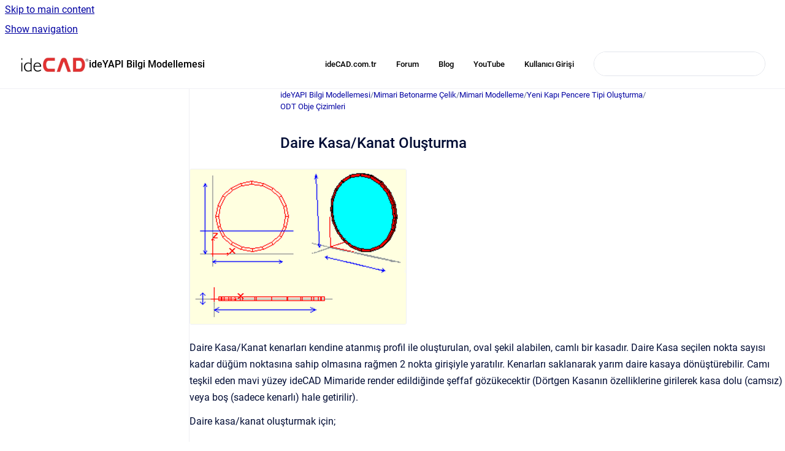

--- FILE ---
content_type: text/html
request_url: https://help.idecad.com.tr/ideCAD/daire-kasa-kanat-olusturma
body_size: 8460
content:
<!doctype html>
            
        
    
        
<html class="no-js" lang="en" data-vp-page-id="949617470" data-vp-page-template="article">
    
    
    
<head>
    <!--CDP_HEAD_START-->
        <!--CDP_HEAD_END-->
    <meta charset="utf-8">
    <meta http-equiv="x-ua-compatible" content="ie=edge">
    <meta name="viewport" content="width=device-width, initial-scale=1">
    <meta name="repository-base-url" content="../ideCAD">
                <meta name="source-last-modified" content="2022-02-15T11:11Z">
    
    <meta name="Help Center Version"
          content="1.4">
    
        
    <link rel="icon" href="https://help.idecad.com.tr/ideCAD/IBB.png?inst-v=38ed6ae7-4709-436c-9181-33ab9835d2e5">
    <link rel="apple-touch-icon" href="https://help.idecad.com.tr/ideCAD/IBB.png?inst-v=38ed6ae7-4709-436c-9181-33ab9835d2e5">

            <link rel="canonical" href="https://help.idecad.com.tr/ideCAD/daire-kasa-kanat-olusturma">
        
    


<!-- HelpCenter config -->


                                                                                
    
                

    <!-- Primary Meta Tags -->
    <meta name="title" content="Daire Kasa/Kanat Oluşturma">
            <meta name="description" content="Daire Kasa/Kanat kenarları kendine atanmış profil ile oluşturulan, oval şekil alabilen, camlı bir kasadır. Daire Kasa seçilen nokta sayısı kadar dü...">
    <meta property="og:description" content="Daire Kasa/Kanat kenarları kendine atanmış profil ile oluşturulan, oval şekil alabilen, camlı bir kasadır. Daire Kasa seçilen nokta sayısı kadar dü...">
    <meta property="twitter:description" content="Daire Kasa/Kanat kenarları kendine atanmış profil ile oluşturulan, oval şekil alabilen, camlı bir kasadır. Daire Kasa seçilen nokta sayısı kadar dü...">

        
    
    <!-- Open Graph / Facebook -->
    <meta property="og:type" content="website">
    <meta property="og:url" content="https://help.idecad.com.tr/ideCAD/daire-kasa-kanat-olusturma">
    <meta property="og:title" content="Daire Kasa/Kanat Oluşturma">
    <meta property="og:image" content="https://help.idecad.com.tr/__attachments/949617470/image-20200629-061039.png?inst-v=38ed6ae7-4709-436c-9181-33ab9835d2e5">


    <!-- Twitter -->
    <meta property="twitter:card" content="summary_large_image">
    <meta property="twitter:title" content="Daire Kasa/Kanat Oluşturma">
    <meta property="twitter:image" content="https://help.idecad.com.tr/__attachments/949617470/image-20200629-061039.png?inst-v=38ed6ae7-4709-436c-9181-33ab9835d2e5">

    
    <script>
        var hasCookieNotice = false;
        var usesCookieOptInStrategy = true;
        var cookieRelatedFeatures = [];

        function isSitePreview() {
            var previewStagingUrlMatcher = /\/~preview-([a-f0-9]{8}-[a-f0-9]{4}-[a-f0-9]{4}-[a-f0-9]{4}-[a-f0-9]{12})\//;
            return previewStagingUrlMatcher.test(window.location.href);
        }

        function hasSiteViewerGivenConsentForTracking() {
            try {
                return window.localStorage.getItem('shc-cookies') === 'enabled';
            } catch (e) {
                return false;
            }
        }

        function hasSiteViewerRefusedConsentForTracking() {
            try {
                return window.localStorage.getItem('shc-cookies') === 'disabled';
            } catch (e) {
                return false;
            }
        }

        function areCookiesEnabled() {
                        if (!hasCookieNotice) {
                return true;
            }

                        if (usesCookieOptInStrategy) {
                                if (hasSiteViewerGivenConsentForTracking()) {
                    return true;
                }
            } else {
                                if (!hasSiteViewerRefusedConsentForTracking()) {
                    return true;
                }
            }

            return false;
        }

        var registerCookieRelatedFeature = function (featureFunction) {

                                                
            if (typeof featureFunction === 'function') {
                cookieRelatedFeatures.push(featureFunction);
            }
        }

        var initializeCookieRelatedFeatures = function () {

                                    
            if (!areCookiesEnabled()) {
                return;
            }
            window.scrollHelpCenter.areCookiesEnabled = true;
            for (const cookieRelatedFeature of cookieRelatedFeatures) {
                try {
                    cookieRelatedFeature();
                } catch (e) {
                    console.error(e);
                }
            }
        }

        
        window.scrollHelpCenter = {
            collection: JSON.parse('{\"members\":[{\"name\":\"ideYAPI Bilgi Modellemesi\",\"prefix\":\"ideCAD\"}],\"currentContentSource\":{\"name\":\"ideYAPI Bilgi Modellemesi\",\"prefix\":\"ideCAD\"}}'),
            source: {
                confluenceBaseUrl: 'https://idecad.atlassian.net/wiki',
                confluencePageId: '949617470',
                confluenceSpaceKey: 'IBB',
            },
            contentSourceKey: 'SPACE:IBB',
            siteKey: 'fea49556-f0ea-4050-980d-e8fadcaf08a0',
            customJsSrc: null,
            isSitePreview: isSitePreview(),
            areCookiesEnabled: areCookiesEnabled(),
            excludePageLabel: 'scroll-help-center-exclude-page',
            hasCookieNotice: hasCookieNotice,
            usesCookieOptInStrategy: usesCookieOptInStrategy,
            registerCookieRelatedFeature: registerCookieRelatedFeature,
            initializeCookieRelatedFeatures: initializeCookieRelatedFeatures,
            isPortal: false,
            isSearch: false,
            isError: false,
            isOverview: false,
            viewportLink: '../ideCAD/',
            relSiteRootPath: '../',
            siteInstanceId: '38ed6ae7-4709-436c-9181-33ab9835d2e5',
            theme: {
                root: {
                    absoluteLink: '../ideCAD/'
                },
                header: {
                    displaySpaceName: true,
                    links: JSON.parse('[{\"url\":\"https:\/\/www.idecad.com.tr\/\",\"text\":\"ideCAD.com.tr\"},{\"url\":\"https:\/\/forums.idecad.com.tr\/forum\/\",\"text\":\"Forum\"},{\"url\":\"https:\/\/forums.idecad.com.tr\/forum\/threadhome\/\",\"text\":\"Blog\"},{\"url\":\"https:\/\/www.youtube.com\/watch?v=_vvLUo1HxGQ&list=PLxqm7PJuC2PsKPJrThoi2uuySa0BMEM2X\",\"text\":\"YouTube\"},{\"url\":\"https:\/\/idecad.atlassian.net\/servicedesk\/customer\/portals\",\"text\":\"Kullan\u0131c\u0131 Giri\u015Fi\"}]'),
                    logo: {
                        url: '../__assets-38ed6ae7-4709-436c-9181-33ab9835d2e5/image/idecadlogobilgibankas%C4%B1.png',
                        alt: 'ideYAPI Help Center'
                    },
                },
                cookieNotice: {
                    display: false,
                    headingText: 'Cookie Notice',
                    descriptionText: 'Please read our privacy statement.',
                    link: {
                        url: '',
                        text: ''
                    }
                }
            },
            integrations: {
                jiraServiceDesk: {
                    key: ''
                },
                intercom: {
                    appId: ''
                },
                zendesk: {
                    url: ''
                },
                aiSearch: {
                    enabled: false
                }
            },
            repository: {
                link: '../ideCAD',
                name: 'ideYAPI Bilgi Modellemesi'
            },
            versionLinksForPage: JSON.parse('null'),
            variantLinksForPage: JSON.parse('null'),
            languageLinksForPage: JSON.parse('null'),
            defaultLanguageCode: null        };
    </script>

    
            
    
        <!-- Google Tag Manager -->
        <script>
                        window.scrollHelpCenter.registerCookieRelatedFeature(function () {
                if (!window.scrollHelpCenter.isSitePreview) {
                    (function(w,d,s,l,i){w[l]=w[l]||[];w[l].push({'gtm.start':
                        new Date().getTime(),event:'gtm.js'});var f=d.getElementsByTagName(s)[0],
                        j=d.createElement(s),dl=l!='dataLayer'?'&l='+l:'';j.async=true;j.src=
                        'https://www.googletagmanager.com/gtm.js?id='+i+dl;f.parentNode.insertBefore(j,f);
                    })(window,document,'script','dataLayer','GT-WBKLRZ2');
                }
            });
        </script>
        <!-- End Google Tag Manager -->
    

    
    <!-- Google Analytics (gtag) -->
    <script>
        window.scrollHelpCenter.registerCookieRelatedFeature(function () {
            if (!window.scrollHelpCenter.isSitePreview) {
                (function(w,d,s,i){var a=d.createElement(s), m=d.getElementsByTagName(s)[0];a.async=true;
                    a.src='https://www.googletagmanager.com/gtag/js?id='+i;m.parentNode.insertBefore(a,m);
                })(window,document,'script','G-4PXG2YKCKV');

                window.dataLayer = window.dataLayer || [];
                window.gtag = function gtag(){dataLayer.push(arguments);};
                gtag('consent', 'default', {
                    'ad_storage': 'denied',
                    'ad_user_data': 'denied',
                    'ad_personalization': 'denied',
                    'analytics_storage': 'granted'
                });
                gtag('js', new Date());
                gtag('set', 'ads_data_redaction', true);
                gtag('config', 'G-4PXG2YKCKV', { 'anonymize_ip': true });
            }
        });

    </script>
    <!-- End Google Analytics (gtag) -->

    
            <meta name="google-site-verification"
              content="FMQHqjRKtFBAPRxdHFBpZ_hOxFe6cp-Qh80A0sG1Fl8"/>
        
    <link rel="stylesheet" href="../__theme/css/app--9d49c7a6f16d6f27f169.css">

    
    
    
<style>
            :root {
                        --_vpt-INTERNAL-footer-background: #eeeded;
        --_vpt-INTERNAL-footer-foreground: #4d4c4c;
        --_vpt-INTERNAL-header-background: #ffffff;
        --_vpt-INTERNAL-header-foreground: #000000;

        /* @deprecated */
        --vp-portal-banner-background-image: url('../header-background--b27bdbd2502a69f032bd.jpg');
        /* @deprecated */
        --vp-portal-banner-text-color: #FFF;
        /* @deprecated */
        --vp-space-banner-background-image: url('../../__assets-38ed6ae7-4709-436c-9181-33ab9835d2e5/image/gradient%20mavi%20yeni.jpg');
        /* @deprecated */
        --vp-space-banner-text-color: #000000;
    }
</style>

    <title>Daire Kasa/Kanat Oluşturma</title>

        </head>
    <!-- pageid attribute is deprecated - please use data-vp-page-id on html element instead -->
    <body pageid="949617470" class="flex flex-col min-h-screen">
                    <div id="vp-js-cookies__notice"></div>
            <vp-a11y-skip-controller>
                <a class="vp-a11y-skip-trigger" href="#content">
                    <i18n-message i18nkey="navigation.skip.to.main.label">
                        Skip to main content
                    </i18n-message>
                </a>
            </vp-a11y-skip-controller>
            <button type="button" class="vp-a11y-skip-trigger vp-js-a11y-navigation-toggle">
                <i18n-message i18nkey="navigation.open.label">
                    Show navigation
                </i18n-message>
            </button>
        
        

<header data-vp-component="header" class="header hc-header-background-color">
    <div class="header__navigation relative">
        <div class="hc-header-background-color relative z-10" id="site-navigation">
            <div class="top-bar header__navigation--large vp-container hc-header-background-color hc-header-font-color">
                <div class="top-bar-left">
                    <ul class="flex flex-wrap flex-row gap-4 items-center relative m-0 p-0 list-none hc-header-background-color">
                        <li class="leading-none align-self-center header__navigation--logo">
                            <vp-localized-link>
                                <a href="../ideCAD/">
                                    <img src="../__assets-38ed6ae7-4709-436c-9181-33ab9835d2e5/image/idecadlogobilgibankas%C4%B1.png" alt="">
                                    <i18n-message class="sr-only" i18nKey="header.home.label">
                                        Go to homepage
                                    </i18n-message>
                                </a>
                            </vp-localized-link>
                        </li>
                                                    <li>
                                <vp-localized-link>
                                    <a
                                        href="../ideCAD/"
                                        class="block leading-none py-3 header__navigation--heading hc-header-font-color"
                                    >
                                        ideYAPI Bilgi Modellemesi
                                    </a>
                                </vp-localized-link>
                            </li>
                                            </ul>
                </div>
                <div class="top-bar-right no-print">
                    <div class="header__navigation--large__menu hc-header-background-color">
                        <ul class="flex flex-row m-0 p-0 list-none render-links">
                            
    <li class="order-6 lg:order-2 render-links--link
                              render-links--link--border">
        <a href="https://www.idecad.com.tr/"
           class="block px-4 py-3 hc-header-font-color"
           rel="noopener">
            ideCAD.com.tr
        </a>
    </li>
        <li class="order-6 lg:order-2 render-links--link
                              ">
        <a href="https://forums.idecad.com.tr/forum/"
           class="block px-4 py-3 hc-header-font-color"
           rel="noopener">
            Forum
        </a>
    </li>
        <li class="order-6 lg:order-2 render-links--link
                              ">
        <a href="https://forums.idecad.com.tr/forum/threadhome/"
           class="block px-4 py-3 hc-header-font-color"
           rel="noopener">
            Blog
        </a>
    </li>
        <li class="order-6 lg:order-2 render-links--link
                              ">
        <a href="https://www.youtube.com/watch?v=_vvLUo1HxGQ&amp;list=PLxqm7PJuC2PsKPJrThoi2uuySa0BMEM2X"
           class="block px-4 py-3 hc-header-font-color"
           rel="noopener">
            YouTube
        </a>
    </li>
        <li class="order-6 lg:order-2 render-links--link
                              ">
        <a href="https://idecad.atlassian.net/servicedesk/customer/portals"
           class="block px-4 py-3 hc-header-font-color"
           rel="noopener">
            Kullanıcı Girişi
        </a>
    </li>
                            </ul>
                                                                            <div class="my-auto list-none ml-4">
                                    

        
        
    
    <div
        data-vp-id="search-bar-placeholder"
        data-vp-component="search-bar"
        data-vp-variant=""
        class="vp-search-bar "
        aria-hidden="true"
    >
        <form
            action="/search.html"
            method="GET"
            class="vp-search-bar__input-container"
        >
            <div
                data-vp-component="search-input"
                data-vp-variant="border"
                class="vp-search-input vp-search-input--border"
            >
                <input
                    type="search"
                    autocomplete="off"
                    value=""
                    class="vp-search-input__input"
                    style="margin-right: 0;"
                >
            </div>
        </form>
    </div>

    
    <script data-vp-id="search-bar-config" type="application/json">
        {
            "hasContentSourceFilter": false,
            "hasQuickSearch": true,
            "variant": ""
        }
    </script>
                            </div>
                                            </div>

                    <button type="button" class="vp-js-header-search-toggle vp-button header__navigation--button hc-header-font-color">
                        <svg
                            data-vp-id="header-search-toggle-icon"
                            data-vp-component="icon"
                            xmlns="http://www.w3.org/2000/svg"
                            width="20"
                            height="20"
                            viewBox="0 0 20 20"
                            fill="none"
                            aria-hidden="true"
                        >
                            <path d="M8.99452 14.5C10.5121 14.5 11.809 13.9669 12.8854 12.9007C13.9618 11.8345 14.5 10.5361 14.5 9.00548C14.5 7.48794 13.9631 6.19097 12.8893 5.11458C11.8155 4.03819 10.519 3.5 9 3.5C7.46786 3.5 6.16816 4.0369 5.1009 5.11071C4.03363 6.18453 3.5 7.48096 3.5 9C3.5 10.5321 4.0331 11.8318 5.09929 12.8991C6.1655 13.9664 7.46391 14.5 8.99452 14.5ZM9 16C8.02913 16 7.11974 15.816 6.27185 15.4479C5.42395 15.0799 4.68056 14.5799 4.04167 13.9479C3.40278 13.316 2.90278 12.576 2.54167 11.728C2.18056 10.88 2 9.97053 2 8.99956C2 8.04152 2.18403 7.13542 2.55208 6.28125C2.92014 5.42708 3.41864 4.68387 4.04758 4.0516C4.67653 3.41935 5.41569 2.91935 6.26508 2.5516C7.11449 2.18387 8.02548 2 8.99806 2C9.95769 2 10.8646 2.18403 11.7188 2.55208C12.5729 2.92014 13.316 3.42014 13.9479 4.05208C14.5799 4.68403 15.0799 5.42612 15.4479 6.27835C15.816 7.13058 16 8.0381 16 9.00094C16 9.83365 15.8615 10.6213 15.5846 11.3638C15.3078 12.1062 14.9254 12.7836 14.4375 13.3958L18 16.9583L16.9375 18L13.375 14.4583C12.7668 14.9459 12.0939 15.3247 11.3564 15.5948C10.6188 15.8649 9.83333 16 9 16Z" fill="currentColor"></path>
                        </svg>
                        <i18n-message class="sr-only" i18nKey="search.form.show.label"></i18n-message>
                    </button>
                </div>
            </div>
        </div>
    </div>
</header>

        <div class="flex flex-col flex-grow hc-main-wrapper">
                            


<div class="vp-article vp-container article">
    <div class="vp-article__aside-left no-print">
        <div id="vp-js-desktop__navigation" class="vp-article__aside-left__inner"></div>
    </div>

    <main id="article-content" class="vp-article__content-panel">
                    
    <i18n-message i18nkey="breadcrumb.label" attribute="aria-label" class="vp-breadcrumbs__wrapper">
        <nav class="vp-breadcrumbs" aria-label="Breadcrumb" role="navigation">
            <div class="breadcrumbs-wrapper">
                <ol class="breadcrumbs breadcrumbs--fit-content">
                                            <li>
                                                            <a href="../ideCAD/" rel="prev">ideYAPI Bilgi Modellemesi</a>
                                                                                        <span aria-hidden="true">/</span>
                                                    </li>
                                            <li>
                                                            <a href="../ideCAD/mimari-betonarme-celik" rel="prev" class="js-breadcrumbs-truncate">Mimari Betonarme Çelik</a>
                                                                                        <span aria-hidden="true">/</span>
                                                    </li>
                                            <li>
                                                            <a href="../ideCAD/mimari-modelleme" rel="prev" class="js-breadcrumbs-truncate">Mimari Modelleme</a>
                                                                                        <span aria-hidden="true">/</span>
                                                    </li>
                                            <li>
                                                            <a href="../ideCAD/yeni-kapi-pencere-tipi-olusturma" rel="prev" class="js-breadcrumbs-truncate">Yeni Kapı Pencere Tipi Oluşturma</a>
                                                                                        <span aria-hidden="true">/</span>
                                                    </li>
                                            <li>
                                                            <a href="../ideCAD/odt-obje-cizimleri" rel="prev" class="js-breadcrumbs-truncate">ODT Obje Çizimleri</a>
                                                                                </li>
                                    </ol>
            </div>
        </nav>
    </i18n-message>
                        <div id="content" class="vp-a11y-skip-target" tabindex="-1"></div>
                    <div class="vp-article__aside-right no-print">
                <vp-toc data-vp-component="toc" for="main-content">
                    <vp-a11y-skip-controller slot="afterbegin">
                        <a class="vp-a11y-skip-trigger"  href="#article-inner-content">
                            <i18n-message i18nkey="navigation.skip.toc.label">
                                Skip table of contents
                            </i18n-message>
                        </a>
                    </vp-a11y-skip-controller>
                </vp-toc>
            </div>
                <div id="article-inner-content" class="vp-article__wrapper" tabindex="-1">
            <header class="article-header">
                <!-- CSS class article__heading is deprecated and will be removed in the future -->
                <h1 class="vp-article__heading article__heading"><span>Daire Kasa/Kanat Oluşturma</span></h1>
            </header>

            <section id="main-content" class="vp-article__content wiki-content article__content">
                    <figure data-layout="center" data-align="center" class="confluence-embedded-image vp-image vp-image--align-center vp-image--width-auto image-center"><img src="../__attachments/949617470/image-20200629-061039.png?inst-v=38ed6ae7-4709-436c-9181-33ab9835d2e5"></figure><p>Daire Kasa/Kanat kenarları kendine atanmış profil ile oluşturulan, oval şekil alabilen, camlı bir kasadır. Daire Kasa seçilen nokta sayısı kadar düğüm noktasına sahip olmasına rağmen 2 nokta girişiyle yaratılır. Kenarları saklanarak yarım daire kasaya dönüştürebilir. Camı teşkil eden mavi yüzey ideCAD Mimaride render edildiğinde şeffaf gözükecektir (Dörtgen Kasanın özelliklerine girilerek kasa dolu (camsız) veya boş (sadece kenarlı) hale getirilir).</p><p>Daire kasa/kanat oluşturmak için;</p><ul><li><p><strong>Çizim/Daire Kasa-Kanat</strong> satırını tıklayın.</p></li><li><p>Karşınıza <strong>Nokta Sayısı</strong> yazılı bir diyalog gelecektir. Uygun değeri girin (Nokta sayısı, merkezden yarıçap kadar uzaklıktaki kasa/kanat düğüm nokta sayısıdır. Kasa/kanat daire kenarları bu düğüm noktalarının birleştirilmesiyle oluşturulur. Eğer nokta sayısını 5 olarak verirseniz bir beşgen oluşacaktır. Nokta sayısı arttıkça dairenin netliği artacaktır. Normal boyutlarda bir daire kasa/kanat için 20 nokta sayısı en uygun değerdir.).</p></li><li><p>Dairenin ilk noktasını tıklayın. Daire kasa/kanat oluşacak ve fare imlecine bağlı olarak hareket etmeye başlayacaktır.</p></li><li><p>İkinci noktayı tıklayın. Daire kasa/kanat oluşacaktır.</p></li></ul><p>Mevcut bir daire kasa/kanatta değişiklik yapmak için;</p><ul><li><p>Daire kasa/kanadın üzerine tıklayın. Kasa yeşile dönüşecek ve düğüm noktaları kırmızı kutucuklar olarak aktif hale gelecektir.</p></li><li><p>Düğüm noktalarının üzerine geldiğiniz zaman imleç şekli değişecektir. Bu durumda düğüm noktalarını tıklayıp onları hareket ettirebilirsiniz.</p></li><li><p>Klavyeden <strong>Del/Delete</strong> tuşuna basarak kasayı silebilirsiniz.</p></li></ul><p>Ek bilgiler:</p><ul><li><p><strong>Poligon-&gt;Boşluk Transformasyonunu</strong> kullanarak çizdiğiniz poligonlar ile kasaların içerisine boşluk açabilirsiniz.</p></li><li><p>Bir kasanın kanat olarak kullanılabilmesi için mutlaka <strong>Kanat Dönme Aksının</strong> belirlenmiş olması gerekmektedir.</p></li></ul><hr>





    
<div class="panel-macro panel-macro--panel-note-adf panel-macros--panel-note-adf" role="note" aria-label="Note" data-type="note">
    <div class="panel-macro__icon panel-macros--panel-note-adf__icon">
                    <img aria-hidden="true" src="../__theme/images/common/panel-note-adf-macro-icon--f94ec48c51b48057505c.svg">
                    </div>
    <div class="panel-macro__content panel-macros--panel-note-adf__content">
                <p><strong>Sonraki Konu</strong></p><p><a href="../ideCAD/doertgen-kasa-kanat-olusturma" data-linked-resource-id="949617479" data-linked-resource-version="3" data-linked-resource-type="page">Dörtgen Kasa/Kanat Oluşturma</a></p>
    </div>
</div>






    
<div class="panel-macro panel-macro--panel-note-adf panel-macros--panel-note-adf" role="note" aria-label="Note" data-type="note">
    <div class="panel-macro__icon panel-macros--panel-note-adf__icon">
                    <img aria-hidden="true" src="../__theme/images/common/panel-note-adf-macro-icon--f94ec48c51b48057505c.svg">
                    </div>
    <div class="panel-macro__content panel-macros--panel-note-adf__content">
                <p><strong>İlgili Konular</strong></p><ul><li><p><a href="../ideCAD/ayirici-olusturma" data-linked-resource-id="954433666" data-linked-resource-version="2" data-linked-resource-type="page">Ayırıcı Oluşturma</a></p></li><li><p><a href="../ideCAD/acilis-yayi-olusturma" data-linked-resource-id="947293115" data-linked-resource-version="2" data-linked-resource-type="page">Açılış Yayı Oluşturma</a></p></li><li><p><a href="../ideCAD/poligondan-kasa-kanat-olusturma" data-linked-resource-id="954433717" data-linked-resource-version="2" data-linked-resource-type="page">Poligondan Kasa/Kanat Oluşturma</a></p></li><li><p><a href="../ideCAD/poligon-kasalarda-bosluk-olusturma" data-linked-resource-id="950403221" data-linked-resource-version="3" data-linked-resource-type="page">Poligon Kasalarda Boşluk Oluşturma</a></p></li><li><p><a href="../ideCAD/kapi-pencere-kolu-olusturma" data-linked-resource-id="950403228" data-linked-resource-version="3" data-linked-resource-type="page">Kapı/Pencere Kolu Oluşturma</a></p></li></ul>
    </div>
</div>

        
<div class="table-overlay full reveal article__content" data-vp-id="js-table-overlay">
    <i18n-message i18nkey="modal.cta.close.label" attribute="title">
        <button class="close-button table-overlay__close"
                data-close
                title="Close modal"
                type="button">
            <span aria-hidden="true">&times;</span>
        </button>
    </i18n-message>
    <div class="table-overlay__content"></div>
</div>

                            </section>

                    </div>
    </main>
</div>
                    </div>

        
    
<footer data-vp-component="footer" class="footer hc-footer-background-color">
    <div class="grid lg:flex footer--alignment hc-footer-font-color vp-container">
                    <div class="flex hc-footer-font-color">
                <img src="../__assets-38ed6ae7-4709-436c-9181-33ab9835d2e5/image/ide_icon3%20(1).png" class="footer__logo" alt="">
            </div>
                <div class="grid">
            <div class="footer__links">
                                    <a
                        href="https://forums.idecad.com.tr/forum/"
                        class="hc-footer-font-color"
                        rel="noopener"
                    >
                        Forum
                    </a>
                    <span class="footer__links--separator">/</span>                                    <a
                        href="https://forums.idecad.com.tr/forum/threadhome/"
                        class="hc-footer-font-color"
                        rel="noopener"
                    >
                        Blog
                    </a>
                    <span class="footer__links--separator">/</span>                                    <a
                        href="https://www.youtube.com/watch?v=_vvLUo1HxGQ&amp;list=PLxqm7PJuC2PsKPJrThoi2uuySa0BMEM2X"
                        class="hc-footer-font-color"
                        rel="noopener"
                    >
                        YouTube
                    </a>
                    <span class="footer__links--separator">/</span>                                    <a
                        href="https://idecad.com.tr/try-buy/"
                        class="hc-footer-font-color"
                        rel="noopener"
                    >
                        Download
                    </a>
                    <span class="footer__links--separator">/</span>                                    <a
                        href="https://www.idecad.com.tr/cerez-politikasi/"
                        class="hc-footer-font-color"
                        rel="noopener"
                    >
                        Çerezler
                    </a>
                                                </div>
                <ul class="footer__attribution-line--copyright hc-footer-font-color">
                    <li>
                    <i18n-message i18nkey="footer.copyright.label" options='{ "date": "2025", "by": "© Copyright 1988 – 2021 ideCAD
Gizlilik Politikası | Kişisel Verilerin Korunması | Çerez Politikası" }'>
                        Copyright &copy; 2025 © Copyright 1988 – 2021 ideCAD
Gizlilik Politikası | Kişisel Verilerin Korunması | Çerez Politikası
                    </i18n-message>
                    </li>
                    <li>
                        <span aria-hidden="true">&bull;</span>
                        <i18n-message i18nkey="footer.poweredBy.label">Powered by</i18n-message>
                        &#32;
                        <a
                            href="https://www.k15t.com/go/scroll-viewport-cloud-help-center"
                            rel="noopener nofollow"
                        >
                            Scroll Viewport
                        </a>
                        &#32;
                        &#38;
                        &#32;
                        <a
                            href="https://www.atlassian.com/software/confluence"
                            rel="noopener nofollow"
                        >
                            Atlassian Confluence
                        </a>
                    </li>
                    <li id="vp-js-cookies__reset-link"></li>
                </ul>
                    </div>
    </div>
</footer>

        
    
    
        
        
            
    
                
                
                
        
        <div id="vp-js-mobile__navigation"></div>

                            <div class="vp-error-log">
                <div class="vp-error-log__backdrop"></div>
                <div class="vp-error-log__modal">
                    <div class="vp-error-log__header">
                        <i18n-message i18nkey="preview.errorLog.header.label" ns="common">
                            JavaScript errors detected
                        </i18n-message>
                    </div>
                    <div class="vp-error-log__content">
                        <p>
                            <i18n-message i18nkey="preview.errorLog.content.0" ns="common">
                                Please note, these errors can depend on your browser setup.
                            </i18n-message>
                        </p>
                        <ul data-error-log-list>
                            <template class="vp-error-log__item--template">
                                <li></li>
                            </template>
                        </ul>
                        <p>
                            <i18n-message i18nkey="preview.errorLog.content.1" ns="common">
                                If this problem persists, please contact our support.
                            </i18n-message>
                        </p>
                    </div>
                    <div class="vp-error-log__footer">
                        <a class="vp-button vp-button--primary" href="https://k15t.jira.com/servicedesk/customer/portal/3" rel="noopener">
                            <i18n-message i18nkey="preview.errorLog.cta.support.label" ns="common">
                                Contact Support
                            </i18n-message>
                        </a>
                        <a class="vp-button vp-button--secondary" id="error-log-close-button" tabindex="0">
                            <i18n-message i18nkey="preview.errorLog.cta.close.label" ns="common">
                                Close
                            </i18n-message>
                        </a>
                    </div>
                </div>
            </div>
        
        <script>
            (function() {
                // set the inapphelp attributes as early as possible to avoid flashing content that should be hidden
                const searchParams = new URL(location.href).searchParams;

                if (searchParams.get('inAppHelp') === 'true') {
                    const inAppHelpClasses = ['vp-in-app-help'];

                    if (searchParams.get('title') === 'false') {
                        inAppHelpClasses.push('vp-in-app-help--no-title');
                    }

                    document.body.classList.add(...inAppHelpClasses);
                }
            }());
        </script>

        <script>
            if(!false) {
                window.scrollHelpCenter.initializeCookieRelatedFeatures();
            }
        </script>

        <script src="../__theme/js/app--5c3782a4d5eec48f97e4.js"></script>
    <script defer src="https://static.cloudflareinsights.com/beacon.min.js/vcd15cbe7772f49c399c6a5babf22c1241717689176015" integrity="sha512-ZpsOmlRQV6y907TI0dKBHq9Md29nnaEIPlkf84rnaERnq6zvWvPUqr2ft8M1aS28oN72PdrCzSjY4U6VaAw1EQ==" data-cf-beacon='{"version":"2024.11.0","token":"f87b9c74c3434cc2a579b739a80828f0","server_timing":{"name":{"cfCacheStatus":true,"cfEdge":true,"cfExtPri":true,"cfL4":true,"cfOrigin":true,"cfSpeedBrain":true},"location_startswith":null}}' crossorigin="anonymous"></script>
</body>
</html>
